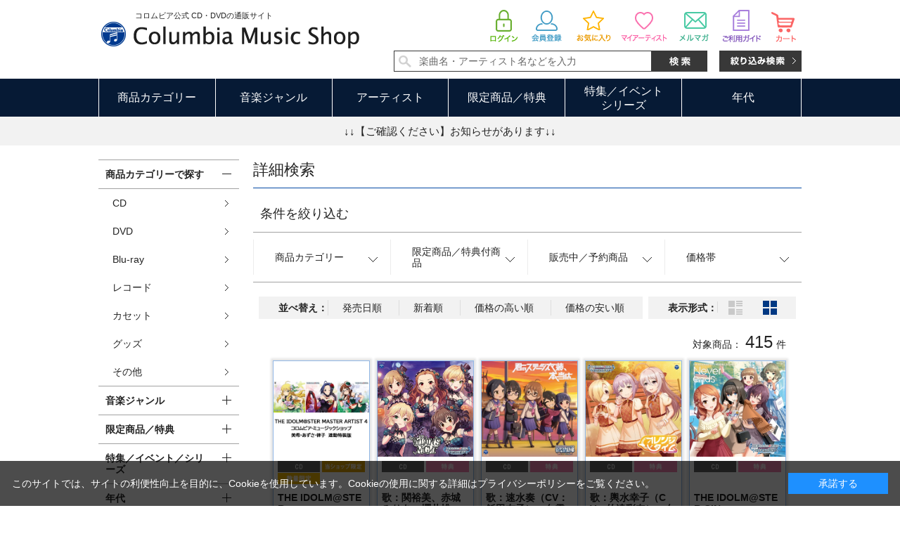

--- FILE ---
content_type: text/html; charset=shift_jis
request_url: https://shop.columbia.jp/shop/goods/search.aspx?search.x=0&style=T&ps=20&search.y=0&artist_name=THE+IDOLM%40STER&p=7
body_size: 12481
content:
<!DOCTYPE HTML PUBLIC "-//W3C//DTD HTML 4.01 Transitional//EN"
    "http://www.w3.org/TR/html4/loose.dtd">
<html lang="ja" >
<head>
<meta http-equiv="Content-Type" content="text/html; charset=Shift_JIS">

<title>商品検索(7／21ページ) | CD/DVD/Blu-ray/レコード/グッズの通販サイト【コロムビアミュージックショップ】</title>
<link rel="canonical" href="https://shop.columbia.jp/shop/goods/search.aspx?artist_name=THE+IDOLM%40STER&amp;p=7">
<link rel="prev" href="https://shop.columbia.jp/shop/goods/search.aspx?artist_name=THE+IDOLM%40STER&amp;p=6">
<link rel="next" href="https://shop.columbia.jp/shop/goods/search.aspx?artist_name=THE+IDOLM%40STER&amp;p=8">
<meta name="description" content="(7／21ページ) | CD/DVD/Blu-ray/レコード/グッズの通販サイト【コロムビアミュージックショップ】">
<meta name="keywords" content="7／21ページ | CD/DVD/Blu-ray/レコード/グッズの通販サイト【コロムビアミュージックショップ】">
<meta http-equiv="content-style-type" content="text/css">
<link rel="stylesheet" type="text/css" href="/css/style.css" media="all">
<link rel="stylesheet" type="text/css" href="/css/display_switch.css" />
<link rel="stylesheet" type="text/css" href="/css/socialplus.css" />
<meta http-equiv="content-script-type" content="text/javascript">
<script language="JavaScript" type="text/javascript" src="/lib/jquery.js"></script>
<script language="JavaScript" type="text/javascript" src="/lib/jquery-ui.js"></script>
<script language="JavaScript" type="text/javascript" src="/lib/jquery.balloon.js"></script>
<script language="JavaScript" type="text/javascript" src="/lib/goods/jquery.tile.min.js"></script>
<script language="JavaScript" type="text/javascript" src="/js/common.js?date=20171213"></script>
<script language="JavaScript" type="text/javascript" src="/js/search_suggest.js"></script>
<script language="JavaScript" type="text/javascript" src="/js/jquery.bxslider.min.js"></script>
<script language="JavaScript" type="text/javascript" src="/js/user.js"></script>

<script language="JavaScript" type="text/javascript" src="/js/jquery.lazyload.min.js"></script>

<script type="text/javascript">
jQuery(function(){
jQuery('img').lazyload({
  failure_limit: 500,
  effect : "fadeIn",
  effect_speed: 300
});
});
</script>

<!--[if IE 8]>
<script language="JavaScript" type="text/javascript" src="/lib/efo/pie_ie678.js"></script>
<script language="JavaScript" type="text/javascript" src="/js/init_ie8.js"></script>
<![endif]-->
<link rel="SHORTCUT ICON" href="/favicon.ico">
<script type="text/javascript" src="/js/goods_ajax_cart.js"></script>
<script type="text/javascript" src="/js/goods_ajax_bookmark.js"></script>
<script type="text/javascript" src="/js/goods_ajax_artistbookmark.js"></script>
<script type="text/javascript" src="/js/goods_ajax_quickview.js"></script>
<link rel="stylesheet" type="text/css" href="/css/core.css">
<link rel="stylesheet" type="text/css" href="/css/skin.css">
<script>
  (function(i,s,o,g,r,a,m){i['GoogleAnalyticsObject']=r;i[r]=i[r]||function(){
  (i[r].q=i[r].q||[]).push(arguments)},i[r].l=1*new Date();a=s.createElement(o),
  m=s.getElementsByTagName(o)[0];a.async=1;a.src=g;m.parentNode.insertBefore(a,m)
  })(window,document,'script','//www.google-analytics.com/analytics.js','ga');

  ga('create', 'UA-10702604-3', 'auto');
  ga('require', 'displayfeatures');
  ga('require', 'linkid', 'linkid.js');
  ga('send', 'pageview');



</script>


</head>
<body  >
<script type="text/javascript">
if (!window._rcmdjp) document.write(unescape("%3Cscript src='" + document.location.protocol + "//d.rcmd.jp/shop.columbia.jp/item/recommend.js' type='text/javascript' charset='UTF-8'%3E%3C/script%3E"));
</script>



<div class="wrapper_">
	
	
			<div id="header">
  <div id="header_top" class="header_inner_">
    <div id="header_logo">
      <p class="catch_">コロムビア公式 CD・DVDの通販サイト</p>
      <h1 id="sitelogo"><a href="/shop/"><img src="https://dsww5rlidn4cd.cloudfront.net/img/usr/common/sitelogo.png" alt="Columbia Music Shop"></a></h1>
      
    </div>
    <div id="header_search">
      <ul class="customer_menu_">
        <li id="hnav_cart"><a href="/shop/cart/cart.aspx"><img src="https://dsww5rlidn4cd.cloudfront.net/img/usr/common/hnav_cart.png" alt="買い物かご">
          <div id="jscart_qty_" class="qty_">
            <div id="jscart_replace_"></div>
            <script src="/js/goods_cartlist.js" type="text/javascript"></script>
          </div>
          </a></li>
        <li id="hnav_guide"><a href="/shop/pages/guide.aspx"><img src="https://dsww5rlidn4cd.cloudfront.net/img/usr/common/hnav_guide.png" alt="お買い物ガイド"></a></li>
        <li id="hnav_mailmag"><a href="/shop/mail/mag.aspx"><img src="https://dsww5rlidn4cd.cloudfront.net/img/usr/common/hnav_mailmag.png" alt="メルマガ"></a></li>
        <li id="hnav_myartist"><a href="/shop/customer/artistbookmark.aspx"><img src="https://dsww5rlidn4cd.cloudfront.net/img/usr/common/hnav_myartist.png" alt="マイアーティスト"></a></li>
        <li id="hnav_favorite"><a href="/shop/customer/bookmark.aspx"><img src="https://dsww5rlidn4cd.cloudfront.net/img/usr/common/hnav_favorite.png" alt="お気に入り"></a></li>
        <li id="hnav_entry"><a href="/shop/customer/entry.aspx"><img src="https://dsww5rlidn4cd.cloudfront.net/img/usr/common/hnav_entry.png" alt="会員登録"></a></li>
        <li id="hnav_login"><a href="/shop/customer/menu.aspx"><img src="https://dsww5rlidn4cd.cloudfront.net/img/usr/common/hnav_login.png" alt="ログイン"></a></li>
      </ul>
      <div id="header_search_box">
        <form action="/shop/goods/search.aspx" method="get" name="frmSearch">
          <input type="hidden" name="search" value="x">
          <input type="text" autocomplete="off" data-suggest-submit="on" name="keyword" class="keyword_ withSuggestSearch_" title="楽曲名・アーティスト名などを入力" id="keyword" tabindex="1" size="8" onfocus="if(this.value == this.title){this.value=''}" onblur="if(this.value == ''){this.value=this.title}" value="楽曲名・アーティスト名などを入力">
          <input type="image" onclick="if(jQuery('#keyword').val() == jQuery('#keyword').attr('title')){jQuery('#keyword').val('')}" src="https://dsww5rlidn4cd.cloudfront.net/img/usr/common/search_go.png" alt="検索" name="image" tabindex="1">
        </form>
        <p class="to_searchdetail"><a href="/shop/goods/search.aspx" tabindex="1"><img src="https://dsww5rlidn4cd.cloudfront.net/img/usr/common/search_detail.png" alt="絞り込み検索"></a></p>
      </div>
    </div>
  </div>
  <div id="globalnav">
    <div class="header_inner_">
      <ul class="globalnavlist_">
        <li id="gnav_category" class="switch_"><a class="ttl_">商品カテゴリー</a>
          <div class="gnav_box">
            <ul>
              <li><a href="/shop/c/c1010/">CD</a></li>
              <li><a href="/shop/c/c1020/">DVD</a></li>
              <li><a href="/shop/c/c1030/">Blu-ray</a></li>
              <li><a href="/shop/c/c1040/">レコード</a></li>
              <li><a href="/shop/c/c1050/">カセット</a></li>
              <li><a href="/shop/c/c1060/">グッズ</a></li>
              <li><a href="/shop/c/c1070/">その他</a></li>
            </ul>
          </div>
        </li>
        <li id="gnav_genre" class="switch_"><a class="ttl_">音楽ジャンル</a>
          <div class="gnav_box">
            <ul>
              <li><a href="/shop/r/r1010/">J-POP・ロック</a></li>
              <li><a href="/shop/r/r1020/">演歌/歌謡曲</a></li>
              <li><a href="/shop/r/r1030/">アニメ/特撮</a></li>
              <li><a href="/shop/r/r1040/">キッズ/ファミリー</a></li>
              <li><a href="/shop/r/r1050/">クラシック</a></li>
              <li><a href="/shop/r/r1060/">ジャズ/フュージョン</a></li>
              <li><a href="/shop/r/r1070/">伝統音楽</a></li>
              <li><a href="/shop/r/r1080/">インターナショナル</a></li>
              <li><a href="/shop/r/r1090/">その他</a></li>
            </ul>
          </div>
        </li>
        <li id="gnav_artist"><a class="ttl_" href="/shop/pages/artistlist.aspx">アーティスト</a> </li>
        <li id="gnav_limited" class="switch_"><a class="ttl_">限定商品／特典</a>
          <div class="gnav_box">
            <ul>
              <li><a href="/shop/r/r2010/">すべての限定商品</a>
                <ul class="layer2_">
                  <li><a href="/shop/r/r201010/">当ショップ限定</a></li>
                  <li><a href="/shop/r/r201020/">数量限定</a></li>
                  <li><a href="/shop/r/r201030/">期間限定</a></li>
                  <li><a href="/shop/r/r201040/">通販限定</a></li>
                </ul>
              </li>
              <li><a href="/shop/r/r2020/">すべての特典付き商品</a>
                <ul class="layer2_">
                  <li><a href="/shop/r/r202010/">特典付き</a></li>
                  <li><a href="/shop/r/r202020/">オリジナル特典付き</a></li>
                </ul>
              </li>
            </ul>
          </div>
        </li>
        <li id="gnav_sale" class="switch_"><a class="ttl_">特集／イベント<br>シリーズ</a>
          <div class="gnav_box">
            <ul>
              <li><a href="/shop/r/r3010/">特集</a></li>
              <li><a href="/shop/r/r3020/">イベント</a></li>
              <li><span class="nolink_">シリーズ</span>
                <ul class="layer2_">
                  <li><a href="/shop/r/r303010/">THE IDOLM@STER</a></li>
                  <li><a href="/shop/r/r303020/">THE IDOLM@STER<br>CINDERELLA GIRLS</a></li>
                  <li><a href="/shop/r/r303030/">NHK</a></li>
                  <li><a href="/shop/r/r303040/">コロムビアキッズ</a></li>
                  <li class="l_"><a href="/shop/r/r303050/">はっぴょう会・うんどう会</a></li>
                  <li><a href="/shop/r/r303060/">スーパー戦隊</a></li>
                  <li><a href="/shop/r/r303070/">ウルトラマン</a></li>
                  <li><a href="/shop/r/r303080/">宇宙戦艦ヤマト</a></li>
                  <li><a href="/shop/e/ethebest2019/">ザ・ベスト</a></li>
                </ul>
              </li>
            </ul>
          </div>
        </li>
        <li id="gnav_era" class="switch_"><a class="ttl_">年代</a>
          <div class="gnav_box">
            <ul>
              <li><a href="/shop/r/r4010/">1940年代以前</a></li>
              <li><a href="/shop/r/r4020/">1950年代</a></li>
              <li><a href="/shop/r/r4030/">1960年代</a></li>
              <li><a href="/shop/r/r4040/">1970年代</a></li>
              <li><a href="/shop/r/r4050/">1980年代</a></li>
              <li><a href="/shop/r/r4060/">1990年代</a></li>
              <li><a href="/shop/r/r4070/">2000年代以降</a></li>
            </ul>
          </div>
        </li>
      </ul>
    </div>
  </div>
  <div id="header_attention">
    <p><a href="#topic">↓↓【ご確認ください】お知らせがあります↓↓</a></p>
  </div>

<!--Buyee-->
<div id="for_columbia-to-lp" style="display: none; width: 0px; height: 0px;">
    <input type="hidden" id="h_columbia-to-lp" value="to-page" />
</div>
<!--Buyee end-->

  </div>

	
	
<div class="container_">
<div class="contents_">

<div class="mainframe_">

<h2 class="common_headline1_">詳細検索</h2>


<dl class="navistylebase_">
<dt>表示形式：</dt>
<dd>
		
			<a class="last_" href="/shop/goods/search.aspx?search.x=0&amp;style=S&amp;ps=20&amp;search.y=0&amp;artist_name=THE+IDOLM%40STER&amp;p=7"><img src="/img/usr/icon_viewstyle01_off.png" alt="一覧"></a>
		
	
		
			<span class="navistyle_now_"><img src="/img/usr/icon_viewstyle02.png" alt="サムネイル"></span>
		
</dd>
</dl>
<script type="text/javascript">
jQuery(document).ready(function() { ecUtil.tileGoodsList(); });
</script>

<script type="text/javascript">
var crsirefo_jscart = "";
</script>


<div class="goods_filter_">

<div id="block_of_filter" class="sidebox_">
	<h2 class="sort_title_"><a href="https://shop.columbia.jp/shop/goods/search.aspx">条件を絞り込む</a></h2>
	<div class="sort_area_">
		<form id="frmFilterList" name="frmFilterList" method="get" action="https://shop.columbia.jp/shop/goods/search.aspx">
			<ul class="sortnavi_">
			<input name="search.y" type="hidden" value="0"><input name="style" type="hidden" value="T"><input name="search.x" type="hidden" value="0"><input name="artist_name" type="hidden" value="THE IDOLM@STER"><input name="ps" type="hidden" value="20">
			<li>
	<a href=""><span>商品カテゴリー</span></a>
	<div class="sortnavi_inner_">
		<ul class="sort_keyword_">
		<li>
<label><input name="filtercode1" type="checkbox" value="1" />CD</label>
</li><li>
<label><input name="filtercode1" type="checkbox" value="2" />DVD</label>
</li><li>
<label><input name="filtercode1" type="checkbox" value="3" />Blu-ray</label>
</li>
		</ul>
	</div>
</li><li>
	<a href=""><span>限定商品／特典付商品</span></a>
	<div class="sortnavi_inner_">
		<ul class="sort_keyword_">
		<li>
<label><input name="filtercode2" type="checkbox" value="1" />当ショップ限定</label>
</li><li>
<label><input name="filtercode2" type="checkbox" value="2" />数量限定</label>
</li><li>
<label><input name="filtercode2" type="checkbox" value="3" />期間限定</label>
</li><li>
<label><input name="filtercode2" type="checkbox" value="4" />通販限定</label>
</li><li>
<label><input name="filtercode2" type="checkbox" value="5" />特典付き</label>
</li><li>
<label><input name="filtercode2" type="checkbox" value="6" />オリジナル特典付き</label>
</li>
		</ul>
	</div>
</li><li>
	<a href=""><span>販売中／予約商品</span></a>
	<div class="sortnavi_inner_">
		<ul class="sort_keyword_">
		<li>
<label><input name="filtercode3" type="checkbox" value="1" />販売中のみ</label>
</li><li>
<label><input name="filtercode3" type="checkbox" value="2" />予約商品のみ</label>
</li>
		</ul>
	</div>
</li><li>
	<a href=""><span>価格帯</span></a>
	<div class="sortnavi_inner_">
		<ul class="sort_keyword_">
		<li>
<label><input name="filtercode4" type="checkbox" value="1" />0円～999円</label>
</li><li>
<label><input name="filtercode4" type="checkbox" value="2" />1,000円～1,999円</label>
</li><li>
<label><input name="filtercode4" type="checkbox" value="3" />2,000円～2,999円</label>
</li><li>
<label><input name="filtercode4" type="checkbox" value="4" />3,000円～4,999円</label>
</li><li>
<label><input name="filtercode4" type="checkbox" value="5" />5,000円～9,999円</label>
</li><li>
<label><input name="filtercode4" type="checkbox" value="6" />10,000円～29,999円</label>
</li><li>
<label><input name="filtercode4" type="checkbox" value="7" />30,000円～</label>
</li>
		</ul>
	</div>
</li>
			</ul>
		</form>
	</div>
</div>

<script type="text/javascript">
<!--
jQuery(document).ready(function(){
	displayFilterBox();
	getFilterBoxConditionStatus();
	submitFilterCheckBox();
	displayFilterImage();
});

// 絞り込み項目の上下開閉
function displayFilterBox(){
	var sPanel = jQuery('#block_of_filter');
	var Box = sPanel.children("form").children("div.Box.Accordion");
	var trigger = jQuery('h3 span.Label', Box);
	trigger.click(function(){
		var parentBox = jQuery(this).parents("div.Box.Accordion:first");
		if( parentBox.hasClass("Close") ){
			// 開動作
			parentBox.removeClass("Close");
			saveFilterBoxConditionStatus(jQuery(this).parents("div.Box").attr("id"),"open");
		} else {
			// 閉動作
			parentBox.addClass("Close");
			saveFilterBoxConditionStatus(jQuery(this).parents("div.Box").attr("id"),"");
		}
	});
}

// チェックボックスにサブミットを紐付ける
function submitFilterCheckBox(){
	jQuery('[name^=filtercode]').each( function() {
		jQuery(this).bind('click', function() {
			// 500ミリ秒以内にチェックされた絞り込み項目を検索対象とする
			setTimeout( function() {
				jQuery('#frmFilterList').submit();
			}, 500);
		});
	});
}

// 画像用サブミット処理
function submitFilterImage(filter_element, check, name, value) {
	
	var element = "";
	
	// 連続クリック防止
	jQuery(filter_element).removeAttr("onclick");
	
	if (check == "true") {
		// 要素を追加
		element = document.createElement('input');
		element.setAttribute('type', 'hidden');
		element.setAttribute('name', name);
		element.setAttribute('value', value);
		document.frmFilterList.appendChild(element);
	}
	else {
		// 要素を削除
		jQuery(filter_element).children("input[name=" + name + "]").remove();
	}
	
	// 500ミリ秒以内にチェックされた絞り込み項目を検索対象とする
	setTimeout( function() {
		jQuery('#frmFilterList').submit();
	}, 500);
}

// 絞り込み項目の上下開閉状態をクッキーに保存
function saveFilterBoxConditionStatus(key, value) {
	jQuery.cookie(key, value, { expires: 365, path: '/' });
}

// 絞り込み項目の上下開閉状態をクッキーから取得
function getFilterBoxConditionStatus() {
	for (var i=1 ; i<=13 ; i++){
		if (jQuery.cookie("div_filter" + String(i)) == "open"){
			jQuery('#div_filter' + String(i)).removeClass("Close");
		} else {
			jQuery('#div_filter' + String(i)).addClass("Close");
		}
	}
}

// 絞り込み要素(画像)のクリック、ホバー処理
function displayFilterImage(){
	jQuery(document).ready(function() {
		jQuery('[class^=filter_image_]').each(function() {
			
			var filterElementCheck = jQuery(this).find("img.filter_element_check_");
			
			jQuery(this).click(function() {
			
				jQuery(this).removeClass("hover_flg_");
			
				if (jQuery(this).hasClass("check_flg_")) {
					filterElementCheck.removeClass("disp_none_");
				}
				else {
					filterElementCheck.addClass("disp_none_");
				}
			});
			
			if (jQuery(this).hasClass("check_flg_")) {
				jQuery(this).hover(function() {
					filterElementCheck.removeClass("disp_none_");
				},function() {
					if (jQuery(this).hasClass("hover_flg_")) {
						filterElementCheck.addClass("disp_none_");
					}
				});
			}
		});
	});
}
// -->
</script>

</div>


<div class="sortbox_ clfix">
<dl class="navisort_">
<dt>並べ替え：</dt>
<dd><a href="/shop/goods/search.aspx?search.x=0&amp;style=T&amp;ps=20&amp;search.y=0&amp;sort=rd&amp;artist_name=THE+IDOLM%40STER">発売日順
                                         </a> <a href="/shop/goods/search.aspx?search.x=0&amp;style=T&amp;ps=20&amp;search.y=0&amp;sort=sd&amp;artist_name=THE+IDOLM%40STER">新着順
                                         </a> <a href="/shop/goods/search.aspx?search.x=0&amp;style=T&amp;ps=20&amp;search.y=0&amp;sort=spd&amp;artist_name=THE+IDOLM%40STER">価格の高い順
                                         </a> <a href="/shop/goods/search.aspx?search.x=0&amp;style=T&amp;ps=20&amp;search.y=0&amp;sort=sp&amp;artist_name=THE+IDOLM%40STER">価格の安い順</a> </dd>
</dl>

<ul class="navistyle_">
</ul>

</div>
<div class="navipage_ top_"><span class="navipage_sum_">対象商品：<strong>415</strong>件</span></div>
<div class="autopagerize_page_element">

<div class="goods_">
	<div class="StyleT_Wrap_">
		<div class="StyleT_Frame_">
		<div class="StyleT_Line_">
<div class="StyleT_Item_">
	<div class="img_">
		<img class="lazy_" data-original="/img/goods/S/S3282_c2143b53949a4af0b47565d8c580fdb2.jpg" src="/img/sys/dummy.png" alt="THE IDOLM@STER MASTER ARTIST 4　コロムビア・ミュージックショップ　美希・あずさ・律子連動特装版">
	</div>
	<div class="desc_">
		<div class="icon_">
			<ul>
			<li><img src="/img/icon/cd.gif" alt="cd" ></li>
			<li><img src="/img/icon/limited1.gif" alt="limited1" ></li>
			<li><img src="/img/icon/limited2.gif" alt="limited2" ></li>
			
			
			
			</ul>
		</div>
		<div class="name_">
			<div class="name1_">THE IDOLM@STER</div>
			<div class="name2_">THE IDOLM@STER MASTER ARTIST 4　コロムビア・ミュージックショップ　美希・あずさ・律子連動特装版</div>
			
		</div>
		<div class="date_">発売日：2021/02/10</div>
		
		<div class="price_not_">
			
		</div>
		<div class="price_">￥7,500 <span class="small_">（税込）</span></div>
	</div>
	<a class="linkframe_" href="/shop/g/gS3282/"></a>
</div><div class="StyleT_Item_">
	<div class="img_">
		<img class="lazy_" data-original="/img/goods/S/S3357_9a7c4094993d44dfb07d596d0c03f142.jpg" src="/img/sys/dummy.png" alt="THE IDOLM@STER CINDERELLA GIRLS STARLIGHT MASTER GOLD RUSH! 06 THE VILLAIN&#39;S NIGHT">
	</div>
	<div class="desc_">
		<div class="icon_">
			<ul>
			<li><img src="/img/icon/cd.gif" alt="cd" ></li>
			<li><img src="/img/icon/bonus1.gif" alt="bonus1" ></li>
			
			
			
			
			</ul>
		</div>
		<div class="name_">
			<div class="name1_">歌：関裕美、赤城みりあ、櫻井桃華、相葉夕美、宮本フレデリカ</div>
			<div class="name2_">THE IDOLM@STER CINDERELLA GIRLS STARLIGHT MASTER GOLD RUSH! 06 THE VILLAIN&#39;S NIGHT</div>
			
		</div>
		<div class="date_">発売日：2021/02/03</div>
		
		<div class="price_not_">
			
		</div>
		<div class="price_">￥1,650 <span class="small_">（税込）</span></div>
	</div>
	<a class="linkframe_" href="/shop/g/gS3357/"></a>
</div><div class="StyleT_Item_">
	<div class="img_">
		<img class="lazy_" data-original="/img/goods/S/S3283_c20db87221774ab28f29f2ba204c0ff7.jpg" src="/img/sys/dummy.png" alt="THE IDOLM@STER CINDERELLA GIRLS LITTLE STARS EXTRA! 君のステージ衣装、本当は…">
	</div>
	<div class="desc_">
		<div class="icon_">
			<ul>
			<li><img src="/img/icon/cd.gif" alt="cd" ></li>
			<li><img src="/img/icon/bonus1.gif" alt="bonus1" ></li>
			
			
			
			
			</ul>
		</div>
		<div class="name_">
			<div class="name1_">歌：速水奏（CV：飯田友子）、白雪千夜（CV：関口理咲）、佐城雪美（CV：中澤ミナ）、的場梨沙（CV：集貝はな）、荒木比奈（CV：田辺留依）</div>
			<div class="name2_">THE IDOLM@STER CINDERELLA GIRLS LITTLE STARS EXTRA! 君のステージ衣装、本当は…</div>
			
		</div>
		<div class="date_">発売日：2021/02/03</div>
		
		<div class="price_not_">
			
		</div>
		<div class="price_">￥1,650 <span class="small_">（税込）</span></div>
	</div>
	<a class="linkframe_" href="/shop/g/gS3283/"></a>
</div><div class="StyleT_Item_">
	<div class="img_">
		<img class="lazy_" data-original="/img/goods/S/S3224_33b95a4631e247469532292f9a87307a.jpg" src="/img/sys/dummy.png" alt="THE IDOLM@STER CINDERELLA GIRLS STARLIGHT MASTER GOLD RUSH! 05 オレンジタイム">
	</div>
	<div class="desc_">
		<div class="icon_">
			<ul>
			<li><img src="/img/icon/cd.gif" alt="cd" ></li>
			<li><img src="/img/icon/bonus1.gif" alt="bonus1" ></li>
			
			
			
			
			</ul>
		</div>
		<div class="name_">
			<div class="name1_">歌：輿水幸子（CV：竹達彩奈）、白坂小梅（CV：桜咲千依）、星輝子（CV：松田颯水）</div>
			<div class="name2_">THE IDOLM@STER CINDERELLA GIRLS STARLIGHT MASTER GOLD RUSH! 05 オレンジタイム</div>
			
		</div>
		<div class="date_">発売日：2020/12/16</div>
		
		<div class="price_not_">
			
		</div>
		<div class="price_">￥1,650 <span class="small_">（税込）</span></div>
	</div>
	<a class="linkframe_" href="/shop/g/gS3224/"></a>
</div><div class="StyleT_Item_">
	<div class="img_">
		<img class="lazy_" data-original="/img/goods/S/S3196_bbdb405caf50492ab8c8ff25d6b6b7bc.jpg" src="/img/sys/dummy.png" alt="THE IDOLM@STER CINDERELLA MASTER Never ends &amp; Brand new!">
	</div>
	<div class="desc_">
		<div class="icon_">
			<ul>
			<li><img src="/img/icon/cd.gif" alt="cd" ></li>
			<li><img src="/img/icon/bonus1.gif" alt="bonus1" ></li>
			
			
			
			
			</ul>
		</div>
		<div class="name_">
			<div class="name1_">THE IDOLM@STER CINDERELLA GIRLS!!</div>
			<div class="name2_">THE IDOLM@STER CINDERELLA MASTER Never ends &amp; Brand new!</div>
			
		</div>
		<div class="date_">発売日：2020/12/02</div>
		
		<div class="price_not_">
			
		</div>
		<div class="price_">￥1,430 <span class="small_">（税込）</span></div>
	</div>
	<a class="linkframe_" href="/shop/g/gS3196/"></a>
</div>
</div><div class="StyleT_Line_">
<div class="StyleT_Item_">
	<div class="img_">
		<img class="lazy_" data-original="/img/goods/S/S3158_10081d91926146a296862d8aa4095a8d.jpg" src="/img/sys/dummy.png" alt="THE IDOLM@STER CINDERELLA GIRLS LITTLE STARS EXTRA! ダイアモンド・アテンション">
	</div>
	<div class="desc_">
		<div class="icon_">
			<ul>
			<li><img src="/img/icon/cd.gif" alt="cd" ></li>
			<li><img src="/img/icon/bonus1.gif" alt="bonus1" ></li>
			
			
			
			
			</ul>
		</div>
		<div class="name_">
			<div class="name1_">歌：喜多見柚、難波笑美、椎名法子、ナターリア、脇山珠美</div>
			<div class="name2_">THE IDOLM@STER CINDERELLA GIRLS LITTLE STARS EXTRA! ダイアモンド・アテンション</div>
			
		</div>
		<div class="date_">発売日：2020/11/11</div>
		
		<div class="price_not_">
			
		</div>
		<div class="price_">￥1,650 <span class="small_">（税込）</span></div>
	</div>
	<a class="linkframe_" href="/shop/g/gS3158/"></a>
</div><div class="StyleT_Item_">
	<div class="img_">
		<img class="lazy_" data-original="/img/goods/S/S3083_e13df9f9a0784341bfc1756eb59de1ac.jpg" src="/img/sys/dummy.png" alt="THE IDOLM@STER MASTER ARTIST 4　04　菊地真">
	</div>
	<div class="desc_">
		<div class="icon_">
			<ul>
			<li><img src="/img/icon/cd.gif" alt="cd" ></li>
			<li><img src="/img/icon/bonus1.gif" alt="bonus1" ></li>
			
			
			
			
			</ul>
		</div>
		<div class="name_">
			<div class="name1_">菊地真</div>
			<div class="name2_">THE IDOLM@STER MASTER ARTIST 4　04　菊地真</div>
			
		</div>
		<div class="date_">発売日：2020/11/11</div>
		
		<div class="price_not_">
			
		</div>
		<div class="price_">￥2,300 <span class="small_">（税込）</span></div>
	</div>
	<a class="linkframe_" href="/shop/g/gS3083/"></a>
</div><div class="StyleT_Item_">
	<div class="img_">
		<img class="lazy_" data-original="/img/goods/S/S3084_85fc09ae76f0470290658302713805de.jpg" src="/img/sys/dummy.png" alt="THE IDOLM@STER MASTER ARTIST 4　05　我那覇響">
	</div>
	<div class="desc_">
		<div class="icon_">
			<ul>
			<li><img src="/img/icon/cd.gif" alt="cd" ></li>
			<li><img src="/img/icon/bonus1.gif" alt="bonus1" ></li>
			
			
			
			
			</ul>
		</div>
		<div class="name_">
			<div class="name1_">我那覇響</div>
			<div class="name2_">THE IDOLM@STER MASTER ARTIST 4　05　我那覇響</div>
			
		</div>
		<div class="date_">発売日：2020/11/11</div>
		
		<div class="price_not_">
			
		</div>
		<div class="price_">￥2,300 <span class="small_">（税込）</span></div>
	</div>
	<a class="linkframe_" href="/shop/g/gS3084/"></a>
</div><div class="StyleT_Item_">
	<div class="img_">
		<img class="lazy_" data-original="/img/goods/S/S3085_a0f9b1f0c7014a1b8e966306f8003f51.jpg" src="/img/sys/dummy.png" alt="THE IDOLM@STER MASTER ARTIST 4　06　双海亜美">
	</div>
	<div class="desc_">
		<div class="icon_">
			<ul>
			<li><img src="/img/icon/cd.gif" alt="cd" ></li>
			<li><img src="/img/icon/bonus1.gif" alt="bonus1" ></li>
			
			
			
			
			</ul>
		</div>
		<div class="name_">
			<div class="name1_">双海亜美</div>
			<div class="name2_">THE IDOLM@STER MASTER ARTIST 4　06　双海亜美</div>
			
		</div>
		<div class="date_">発売日：2020/11/11</div>
		
		<div class="price_not_">
			
		</div>
		<div class="price_">￥2,300 <span class="small_">（税込）</span></div>
	</div>
	<a class="linkframe_" href="/shop/g/gS3085/"></a>
</div><div class="StyleT_Item_">
	<div class="img_">
		<img class="lazy_" data-original="/img/goods/S/S3086_8263932de7954443a20d104ad2adde25.jpg" src="/img/sys/dummy.png" alt="THE IDOLM@STER MASTER ARTIST 4　コロムビア・ミュージックショップ　真・響・亜美連動特装版">
	</div>
	<div class="desc_">
		<div class="icon_">
			<ul>
			<li><img src="/img/icon/cd.gif" alt="cd" ></li>
			<li><img src="/img/icon/limited1.gif" alt="limited1" ></li>
			<li><img src="/img/icon/limited2.gif" alt="limited2" ></li>
			
			
			
			</ul>
		</div>
		<div class="name_">
			<div class="name1_">菊地真、我那覇響、双海亜美</div>
			<div class="name2_">THE IDOLM@STER MASTER ARTIST 4　コロムビア・ミュージックショップ　真・響・亜美連動特装版</div>
			
		</div>
		<div class="date_">発売日：2020/11/11</div>
		
		<div class="price_not_">
			
		</div>
		<div class="price_">￥7,500 <span class="small_">（税込）</span></div>
	</div>
	<a class="linkframe_" href="/shop/g/gS3086/"></a>
</div>
</div><div class="StyleT_Line_">
<div class="StyleT_Item_">
	<div class="img_">
		<img class="lazy_" data-original="/img/goods/S/S3077_5922f0b1c70043b6b632cf307ebbbef1.jpg" src="/img/sys/dummy.png" alt="THE IDOLM@STER CINDERELLA GIRLS STARLIGHT MASTER GOLD RUSH! 03 Joker">
	</div>
	<div class="desc_">
		<div class="icon_">
			<ul>
			<li><img src="/img/icon/cd.gif" alt="cd" ></li>
			<li><img src="/img/icon/bonus1.gif" alt="bonus1" ></li>
			
			
			
			
			</ul>
		</div>
		<div class="name_">
			<div class="name1_">歌：松永涼（CV：千菅春香）、大和亜季（CV：村中知）、中野有香（CV：下地紫野）、姫川友紀（CV：杜野まこ）、前川みく（CV：高森奈津美）</div>
			<div class="name2_">THE IDOLM@STER CINDERELLA GIRLS STARLIGHT MASTER GOLD RUSH! 03 Joker</div>
			
		</div>
		<div class="date_">発売日：2020/10/21</div>
		
		<div class="price_not_">
			
		</div>
		<div class="price_">￥1,650 <span class="small_">（税込）</span></div>
	</div>
	<a class="linkframe_" href="/shop/g/gS3077/"></a>
</div><div class="StyleT_Item_">
	<div class="img_">
		<img class="lazy_" data-original="/img/goods/S/S3071_fa6599274274492ab975e485d92b4b80.jpg" src="/img/sys/dummy.png" alt="THE IDOLM@STER CINDERELLA GIRLS STARLIGHT MASTER GOLD RUSH! 02 太陽の絵の具箱">
	</div>
	<div class="desc_">
		<div class="icon_">
			<ul>
			<li><img src="/img/icon/cd.gif" alt="cd" ></li>
			<li><img src="/img/icon/bonus1.gif" alt="bonus1" ></li>
			
			
			
			
			</ul>
		</div>
		<div class="name_">
			<div class="name1_">歌：緒方智絵里、依田芳乃、遊佐こずえ、佐城雪美</div>
			<div class="name2_">THE IDOLM@STER CINDERELLA GIRLS STARLIGHT MASTER GOLD RUSH! 02 太陽の絵の具箱</div>
			
		</div>
		<div class="date_">発売日：2020/10/07</div>
		
		<div class="price_not_">
			
		</div>
		<div class="price_">￥1,650 <span class="small_">（税込）</span></div>
	</div>
	<a class="linkframe_" href="/shop/g/gS3071/"></a>
</div><div class="StyleT_Item_">
	<div class="img_">
		<img class="lazy_" data-original="/img/goods/S/S3032_0c93238010164adb900a51cc865dd80b.jpg" src="/img/sys/dummy.png" alt="THE IDOLM@STER CINDERELLA GIRLS　Live Broadcast 24magic ～シンデレラたちの24時間生放送！～　オリジナルCD">
	</div>
	<div class="desc_">
		<div class="icon_">
			<ul>
			<li><img src="/img/icon/cd.gif" alt="cd" ></li>
			<li><img src="/img/icon/limited1.gif" alt="limited1" ></li>
			<li><img src="/img/icon/limited2.gif" alt="limited2" ></li>
			
			
			
			</ul>
		</div>
		<div class="name_">
			<div class="name1_">V.A.</div>
			<div class="name2_">THE IDOLM@STER CINDERELLA GIRLS　Live Broadcast 24magic ～シンデレラたちの24時間生放送！～　オリジナルCD</div>
			
		</div>
		<div class="date_">発売日：2020/10/07</div>
		
		<div class="price_not_">
			
		</div>
		<div class="price_">￥3,000 <span class="small_">（税込）</span></div>
	</div>
	<a class="linkframe_" href="/shop/g/gS3032/"></a>
</div><div class="StyleT_Item_">
	<div class="img_">
		<img class="lazy_" data-original="/img/goods/S/S2969_f44e67f0e6f6485194fb347717ebb479.jpg" src="/img/sys/dummy.png" alt="THE IDOLM@STERシリーズ15周年記念曲「なんどでも笑おう」【765プロオールスターズ盤】">
	</div>
	<div class="desc_">
		<div class="icon_">
			<ul>
			<li><img src="/img/icon/cd.gif" alt="cd" ></li>
			<li><img src="/img/icon/bonus1.gif" alt="bonus1" ></li>
			
			
			
			
			</ul>
		</div>
		<div class="name_">
			<div class="name1_">THE IDOLM@STER FIVE STARS!!!!!</div>
			<div class="name2_">THE IDOLM@STERシリーズ15周年記念曲「なんどでも笑おう」【765プロオールスターズ盤】</div>
			
		</div>
		<div class="date_">発売日：2020/09/30</div>
		
		<div class="price_not_">
			
		</div>
		<div class="price_">￥1,540 <span class="small_">（税込）</span></div>
	</div>
	<a class="linkframe_" href="/shop/g/gS2969/"></a>
</div><div class="StyleT_Item_">
	<div class="img_">
		<img class="lazy_" data-original="/img/goods/S/S2970_2559ac814f554798971dcd6aec038281.jpg" src="/img/sys/dummy.png" alt="THE IDOLM@STERシリーズ15周年記念曲「なんどでも笑おう」【シンデレラガールズ盤】">
	</div>
	<div class="desc_">
		<div class="icon_">
			<ul>
			<li><img src="/img/icon/cd.gif" alt="cd" ></li>
			<li><img src="/img/icon/bonus1.gif" alt="bonus1" ></li>
			
			
			
			
			</ul>
		</div>
		<div class="name_">
			<div class="name1_">THE IDOLM@STER FIVE STARS!!!!!</div>
			<div class="name2_">THE IDOLM@STERシリーズ15周年記念曲「なんどでも笑おう」【シンデレラガールズ盤】</div>
			
		</div>
		<div class="date_">発売日：2020/09/30</div>
		
		<div class="price_not_">
			
		</div>
		<div class="price_">￥1,540 <span class="small_">（税込）</span></div>
	</div>
	<a class="linkframe_" href="/shop/g/gS2970/"></a>
</div>
</div><div class="StyleT_Line_">
<div class="StyleT_Item_">
	<div class="img_">
		<img class="lazy_" data-original="/img/goods/S/S3034_c8d4aa86e52345e09b953bb581818620.jpg" src="/img/sys/dummy.png" alt="THE IDOLM@STER CINDERELLA GIRLS STARLIGHT MASTER GOLD RUSH! 01 Go Just Go!">
	</div>
	<div class="desc_">
		<div class="icon_">
			<ul>
			<li><img src="/img/icon/cd.gif" alt="cd" ></li>
			<li><img src="/img/icon/bonus1.gif" alt="bonus1" ></li>
			
			
			
			
			</ul>
		</div>
		<div class="name_">
			<div class="name1_">歌：夢見りあむ、大槻唯、北条加蓮、佐藤心、一ノ瀬志希、鷹富士茄子、棟方愛海、川島瑞樹、五十嵐響子</div>
			<div class="name2_">THE IDOLM@STER CINDERELLA GIRLS STARLIGHT MASTER GOLD RUSH! 01 Go Just Go!</div>
			
		</div>
		<div class="date_">発売日：2020/09/16</div>
		
		<div class="price_not_">
			
		</div>
		<div class="price_">￥1,500 <span class="small_">（税込）</span></div>
	</div>
	<a class="linkframe_" href="/shop/g/gS3034/"></a>
</div><div class="StyleT_Item_">
	<div class="img_">
		<img class="lazy_" data-original="/img/goods/S/S2972_51bfd129b58d463b941b644789c9ce8f.jpg" src="/img/sys/dummy.png" alt="THE IDOLM@STER CINDERELLA GIRLS LITTLE STARS EXTRA! Sing the Prologue♪">
	</div>
	<div class="desc_">
		<div class="icon_">
			<ul>
			<li><img src="/img/icon/cd.gif" alt="cd" ></li>
			<li><img src="/img/icon/bonus1.gif" alt="bonus1" ></li>
			
			
			
			
			</ul>
		</div>
		<div class="name_">
			<div class="name1_">歌：久川凪、関裕美、遊佐こずえ、三村かな子、堀裕子</div>
			<div class="name2_">THE IDOLM@STER CINDERELLA GIRLS LITTLE STARS EXTRA! Sing the Prologue♪</div>
			
		</div>
		<div class="date_">発売日：2020/08/19</div>
		
		<div class="price_not_">
			
		</div>
		<div class="price_">￥1,650 <span class="small_">（税込）</span></div>
	</div>
	<a class="linkframe_" href="/shop/g/gS2972/"></a>
</div><div class="StyleT_Item_">
	<div class="img_">
		<img class="lazy_" data-original="/img/goods/S/S2971_a11a893fc9f64ff19282dac1b5eb349c.jpg" src="/img/sys/dummy.png" alt="THE IDOLM@STER CINDERELLA GIRLS STARLIGHT MASTER for the NEXT! 10 ほほえみDiary">
	</div>
	<div class="desc_">
		<div class="icon_">
			<ul>
			<li><img src="/img/icon/cd.gif" alt="cd" ></li>
			<li><img src="/img/icon/bonus1.gif" alt="bonus1" ></li>
			
			
			
			
			</ul>
		</div>
		<div class="name_">
			<div class="name1_">歌：高森藍子（CV：金子有希）、道明寺歌鈴（CV：新田ひより）</div>
			<div class="name2_">THE IDOLM@STER CINDERELLA GIRLS STARLIGHT MASTER for the NEXT! 10 ほほえみDiary</div>
			
		</div>
		<div class="date_">発売日：2020/08/12</div>
		
		<div class="price_not_">
			
		</div>
		<div class="price_">￥1,300 <span class="small_">（税込）</span></div>
	</div>
	<a class="linkframe_" href="/shop/g/gS2971/"></a>
</div><div class="StyleT_Item_">
	<div class="img_">
		<img class="lazy_" data-original="/img/goods/S/S2835_23fab62fd9334450a7f3952926000a60.jpg" src="/img/sys/dummy.png" alt="THE IDOLM@STER CINDERELLA GIRLS STARLIGHT MASTER for the NEXT! 09 オタク is LOVE!">
	</div>
	<div class="desc_">
		<div class="icon_">
			<ul>
			<li><img src="/img/icon/cd.gif" alt="cd" ></li>
			<li><img src="/img/icon/bonus1.gif" alt="bonus1" ></li>
			
			
			
			
			</ul>
		</div>
		<div class="name_">
			<div class="name1_">歌：荒木比奈（CV：田辺留依）、神谷奈緒（CV：松井恵理子）、安部菜々（CV：三宅麻理恵）</div>
			<div class="name2_">THE IDOLM@STER CINDERELLA GIRLS STARLIGHT MASTER for the NEXT! 09 オタク is LOVE!</div>
			
		</div>
		<div class="date_">発売日：2020/07/15</div>
		
		<div class="price_not_">
			
		</div>
		<div class="price_">￥1,300 <span class="small_">（税込）</span></div>
	</div>
	<a class="linkframe_" href="/shop/g/gS2835/"></a>
</div><div class="StyleT_Item_">
	<div class="img_">
		<img class="lazy_" data-original="/img/goods/S/S2836_92782618a58847dca2d62d72ed09a8e6.jpg" src="/img/sys/dummy.png" alt="THE IDOLM@STER CINDERELLA GIRLS STARLIGHT MASTER 40 バベル">
	</div>
	<div class="desc_">
		<div class="icon_">
			<ul>
			<li><img src="/img/icon/cd.gif" alt="cd" ></li>
			<li><img src="/img/icon/bonus1.gif" alt="bonus1" ></li>
			
			
			
			
			</ul>
		</div>
		<div class="name_">
			<div class="name1_">歌：一ノ瀬志希（CV：藍原ことみ）、二宮飛鳥（CV：青木志貴）</div>
			<div class="name2_">THE IDOLM@STER CINDERELLA GIRLS STARLIGHT MASTER 40 バベル</div>
			
		</div>
		<div class="date_">発売日：2020/07/15</div>
		
		<div class="price_not_">
			
		</div>
		<div class="price_">￥1,528 <span class="small_">（税込）</span></div>
	</div>
	<a class="linkframe_" href="/shop/g/gS2836/"></a>
</div>
</div>
		</div>
	</div>
</div>
</div>
<div class="autopagerize_insert_before"></div>
<div class="navipage_ bottom_">
<span class="navipage_reverse_"><span class="navipage_first_"><a href="/shop/goods/search.aspx?search.x=0&amp;style=T&amp;ps=20&amp;search.y=0&amp;artist_name=THE+IDOLM%40STER&amp;p=1">最初</a></span><span class="navipage_prev_"><a href="/shop/goods/search.aspx?search.x=0&amp;style=T&amp;ps=20&amp;search.y=0&amp;artist_name=THE+IDOLM%40STER&amp;p=6">前</a></span></span>
<a href="/shop/goods/search.aspx?search.x=0&amp;style=T&amp;ps=20&amp;search.y=0&amp;artist_name=THE+IDOLM%40STER&amp;p=3">3</a><a href="/shop/goods/search.aspx?search.x=0&amp;style=T&amp;ps=20&amp;search.y=0&amp;artist_name=THE+IDOLM%40STER&amp;p=4">4</a><a href="/shop/goods/search.aspx?search.x=0&amp;style=T&amp;ps=20&amp;search.y=0&amp;artist_name=THE+IDOLM%40STER&amp;p=5">5</a><a href="/shop/goods/search.aspx?search.x=0&amp;style=T&amp;ps=20&amp;search.y=0&amp;artist_name=THE+IDOLM%40STER&amp;p=6">6</a><span class="navipage_now_">7</span><a href="/shop/goods/search.aspx?search.x=0&amp;style=T&amp;ps=20&amp;search.y=0&amp;artist_name=THE+IDOLM%40STER&amp;p=8">8</a><a href="/shop/goods/search.aspx?search.x=0&amp;style=T&amp;ps=20&amp;search.y=0&amp;artist_name=THE+IDOLM%40STER&amp;p=9">9</a><a href="/shop/goods/search.aspx?search.x=0&amp;style=T&amp;ps=20&amp;search.y=0&amp;artist_name=THE+IDOLM%40STER&amp;p=10">10</a><a href="/shop/goods/search.aspx?search.x=0&amp;style=T&amp;ps=20&amp;search.y=0&amp;artist_name=THE+IDOLM%40STER&amp;p=11">11</a>
<span class="navipage_forward_"><span class="navipage_next_"><a rel="next" href="/shop/goods/search.aspx?search.x=0&amp;style=T&amp;ps=20&amp;search.y=0&amp;artist_name=THE+IDOLM%40STER&amp;p=8">次</a></span><span class="navipage_last_"><a href="/shop/goods/search.aspx?search.x=0&amp;style=T&amp;ps=20&amp;search.y=0&amp;artist_name=THE+IDOLM%40STER&amp;p=21">最後</a></span></span>
</div>





<form method="get" action="/shop/goods/search.aspx?search=x" name="frm">
<table class="formdetail_ search_">

<tr id="search_keyword">
<th>キーワード：</th>
<td><input value="" size="25" type="text" name="keyword" maxlength="30" autocomplete="off" class="withSuggestSearch_" data-suggest-submit="off"></td>
</tr>


<tr id="search_category">
<th>カテゴリ：</th>
<td><select name="tree"><option value="" selected>指定なし</option><option value="10">商品カテゴリー</option><option value="1010">　CD</option><option value="1020">　DVD</option><option value="1030">　Blu-ray</option><option value="1040">　レコード</option><option value="1050">　カセット</option><option value="1060">　グッズ</option><option value="1070">　その他</option></select></td>
</tr>


<tr id="search_goods_code">
<th>通販品番：</th>
<td><input value="" size="40" type="text" name="goods_code" maxlength="30"></td>
</tr>




<tr id="search_name">
<th>商品名：</th>
<td><input value="" size="25" type="text" name="name" maxlength="30"></td>
</tr>

<tr id="search_goods_track_src">
<th>試聴：</th>
<td><select name="goods_track_src"><option value="" selected>指定無し</option><option value="y">試聴有り</option></select></td>
</tr>
<tr id="search_goods_track_name">
<th>楽曲名：</th>
<td><input value="" size="25" type="text" name="goods_track_name" maxlength="30"></td>
</tr>
<tr id="search_artist_name">
<th>アーティスト名：</th>
<td><input value="THE IDOLM@STER" size="25" type="text" name="artist_name" maxlength="30"></td>
</tr>



<tr id="search_release">
<th>発売日：</th>
<td><select name="yy_min_releasedt"><option value=""></option><option value="2027">2027</option><option value="2026">2026</option><option value="2025">2025</option><option value="2024">2024</option><option value="2023">2023</option><option value="2022">2022</option><option value="2021">2021</option></select> 年 <select name="mm_min_releasedt"><option value=""></option><option value="01">01</option><option value="02">02</option><option value="03">03</option><option value="04">04</option><option value="05">05</option><option value="06">06</option><option value="07">07</option><option value="08">08</option><option value="09">09</option><option value="10">10</option><option value="11">11</option><option value="12">12</option></select> 月 <select name="dd_min_releasedt"><option value=""></option><option value="01">01</option><option value="02">02</option><option value="03">03</option><option value="04">04</option><option value="05">05</option><option value="06">06</option><option value="07">07</option><option value="08">08</option><option value="09">09</option><option value="10">10</option><option value="11">11</option><option value="12">12</option><option value="13">13</option><option value="14">14</option><option value="15">15</option><option value="16">16</option><option value="17">17</option><option value="18">18</option><option value="19">19</option><option value="20">20</option><option value="21">21</option><option value="22">22</option><option value="23">23</option><option value="24">24</option><option value="25">25</option><option value="26">26</option><option value="27">27</option><option value="28">28</option><option value="29">29</option><option value="30">30</option><option value="31">31</option></select> 日  から<br>
<select name="yy_max_releasedt"><option value=""></option><option value="2027">2027</option><option value="2026">2026</option><option value="2025">2025</option><option value="2024">2024</option><option value="2023">2023</option><option value="2022">2022</option><option value="2021">2021</option></select> 年 <select name="mm_max_releasedt"><option value=""></option><option value="01">01</option><option value="02">02</option><option value="03">03</option><option value="04">04</option><option value="05">05</option><option value="06">06</option><option value="07">07</option><option value="08">08</option><option value="09">09</option><option value="10">10</option><option value="11">11</option><option value="12">12</option></select> 月 <select name="dd_max_releasedt"><option value=""></option><option value="01">01</option><option value="02">02</option><option value="03">03</option><option value="04">04</option><option value="05">05</option><option value="06">06</option><option value="07">07</option><option value="08">08</option><option value="09">09</option><option value="10">10</option><option value="11">11</option><option value="12">12</option><option value="13">13</option><option value="14">14</option><option value="15">15</option><option value="16">16</option><option value="17">17</option><option value="18">18</option><option value="19">19</option><option value="20">20</option><option value="21">21</option><option value="22">22</option><option value="23">23</option><option value="24">24</option><option value="25">25</option><option value="26">26</option><option value="27">27</option><option value="28">28</option><option value="29">29</option><option value="30">30</option><option value="31">31</option></select> 日  まで</td>
</tr>


<tr id="search_sdt">
<th>掲載日：</th>
<td><input value="" size="3" type="text" name="last_sdt" maxlength="3">日以内</td>
</tr>












<tr>
<th>並び順：</th>
<td><select name="sort"><option value="" selected></option><option value="rd">発売日順
                                         </option><option value="sd">新着順
                                         </option><option value="spd">価格の高い順
                                         </option><option value="sp">価格の安い順</option></select></td>
</tr>


<tr>
<th>表示方法：</th>
<td><select name="style"><option value="S">リスト</option><option value="T" selected>サムネイル</option></select></td>
</tr>

</table>
<div class="submit_">
<input type="image" name="search" src="/img/sys/button/search.gif" alt="検索する">
</div>
</form>


</div>

<div class="leftmenuframe_">
<div id="block_of_categorytree">
<div class="sidebox_" id="sidebox_category">

<div class="tree_head_"><h2 class="op_">商品カテゴリーで探す</h2></div>

<ul class="category_tree_">
	
  <li class="category_tree2_ haveimg_">


  <a href="/shop/c/c1010/">
  
  CD
  </a>

  </li>

  <li class="category_tree2_ haveimg_">


  <a href="/shop/c/c1020/">
  
  DVD
  </a>

  </li>

  <li class="category_tree2_ haveimg_">


  <a href="/shop/c/c1030/">
  
  Blu-ray
  </a>

  </li>

  <li class="category_tree2_ haveimg_">


  <a href="/shop/c/c1040/">
  
  レコード
  </a>

  </li>

  <li class="category_tree2_ haveimg_">


  <a href="/shop/c/c1050/">
  
  カセット
  </a>

  </li>

  <li class="category_tree2_ haveimg_">


  <a href="/shop/c/c1060/">
  
  グッズ
  </a>

  </li>

  <li class="category_tree2_ haveimg_">


  <a href="/shop/c/c1070/">
  
  その他
  </a>

  </li>

</ul>


</div>
</div>
<div id="block_of_genretree">
	<div id="sidebox_genre" class="sidebox_">
		<ul class="genre_tree_">
			









	
	<li class="genre_tree1_ havechild_">
		<div class="tree_head_">
		<a title="音楽ジャンル" href="/shop/r/r10/">音楽ジャンル</a>
		<span class="switch_ "></span></div>
		<ul class="genre_tree_child_" >
	












	
		<li class="genre_tree2_ havechild_">
		<a title="J-POP・ロック" name="1010" href="/shop/r/r1010/">J-POP・ロック</a>
		</li>
	












	
		<li class="genre_tree2_ havechild_">
		<a title="演歌／歌謡曲" name="1020" href="/shop/r/r1020/">演歌／歌謡曲</a>
		</li>
	












	
		<li class="genre_tree2_ havechild_">
		<a title="アニメ／特撮" name="1030" href="/shop/r/r1030/">アニメ／特撮</a>
		</li>
	












	
		<li class="genre_tree2_ havechild_">
		<a title="キッズ／ファミリー" name="1040" href="/shop/r/r1040/">キッズ／ファミリー</a>
		</li>
	












	
		<li class="genre_tree2_ havechild_">
		<a title="クラシック" name="1050" href="/shop/r/r1050/">クラシック</a>
		</li>
	












	
		<li class="genre_tree2_ havechild_">
		<a title="ジャズ／フュージョン" name="1060" href="/shop/r/r1060/">ジャズ／フュージョン</a>
		</li>
	












	
		<li class="genre_tree2_ havechild_">
		<a title="伝統音楽" name="1070" href="/shop/r/r1070/">伝統音楽</a>
		</li>
	












	
		<li class="genre_tree2_ havechild_">
		<a title="インターナショナル" name="1080" href="/shop/r/r1080/">インターナショナル</a>
		</li>
	












	
		<li class="genre_tree2_ havechild_">
		<a title="その他" name="1090" href="/shop/r/r1090/">その他</a>
		</li>
	









	 </ul></li>
		




	
	<li class="genre_tree1_ havechild_">
		<div class="tree_head_">
		<a title="限定商品／特典" href="/shop/r/r20/">限定商品／特典</a>
		<span class="switch_ "></span></div>
		<ul class="genre_tree_child_" >
	












	
	<li class="genre_tree2_ havechild_">
		<div class="tree_head_">
		<a title="すべての限定商品" href="/shop/r/r2010/">すべての限定商品</a>
		<span class="switch_ "></span></div>
		<ul class="genre_tree_child_" >
	












	
		<li class="genre_tree3_ havechild_">
		<a title="当ショップ限定" name="201010" href="/shop/r/r201010/">当ショップ限定</a>
		</li>
	












	
		<li class="genre_tree3_ havechild_">
		<a title="数量限定" name="201020" href="/shop/r/r201020/">数量限定</a>
		</li>
	












	
		<li class="genre_tree3_ havechild_">
		<a title="期間限定" name="201030" href="/shop/r/r201030/">期間限定</a>
		</li>
	












	
		<li class="genre_tree3_ havechild_">
		<a title="通販限定" name="201040" href="/shop/r/r201040/">通販限定</a>
		</li>
	









	 </ul></li>
		




	
	<li class="genre_tree2_ havechild_">
		<div class="tree_head_">
		<a title="すべての特典付商品" href="/shop/r/r2020/">すべての特典付商品</a>
		<span class="switch_ "></span></div>
		<ul class="genre_tree_child_" >
	












	
		<li class="genre_tree3_ havechild_">
		<a title="特典付" name="202010" href="/shop/r/r202010/">特典付</a>
		</li>
	












	
		<li class="genre_tree3_ havechild_">
		<a title="オリジナル特典付" name="202020" href="/shop/r/r202020/">オリジナル特典付</a>
		</li>
	









	 </ul></li></ul></li>
		




	
	<li class="genre_tree1_ havechild_">
		<div class="tree_head_">
		<a title="特集／イベント／シリーズ" href="/shop/r/r30/">特集／イベント／シリーズ</a>
		<span class="switch_ "></span></div>
		<ul class="genre_tree_child_" >
	












	
		<li class="genre_tree2_ havechild_">
		<a title="特集" name="3010" href="/shop/r/r3010/">特集</a>
		</li>
	












	
		<li class="genre_tree2_ havechild_">
		<a title="イベント" name="3020" href="/shop/r/r3020/">イベント</a>
		</li>
	












	
	<li class="genre_tree2_ havechild_">
		<div class="tree_head_">
		<a title="シリーズ" href="/shop/r/r3030/">シリーズ</a>
		<span class="switch_ "></span></div>
		<ul class="genre_tree_child_" >
	












	
		<li class="genre_tree3_ havechild_">
		<a title="THE IDOLM@STER" name="303010" href="/shop/r/r303010/">THE IDOLM@STER</a>
		</li>
	












	
		<li class="genre_tree3_ havechild_">
		<a title="THE IDOLM@STER CINDERELLA GIRLS" name="303020" href="/shop/r/r303020/">THE IDOLM@STER CINDERELLA GIRLS</a>
		</li>
	












	
		<li class="genre_tree3_ havechild_">
		<a title="NHK" name="303030" href="/shop/r/r303030/">NHK</a>
		</li>
	












	
		<li class="genre_tree3_ havechild_">
		<a title="コロムビアキッズ" name="303040" href="/shop/r/r303040/">コロムビアキッズ</a>
		</li>
	












	
		<li class="genre_tree3_ havechild_">
		<a title="はっぴょう会・うんどう会" name="303050" href="/shop/r/r303050/">はっぴょう会・うんどう会</a>
		</li>
	












	
		<li class="genre_tree3_ havechild_">
		<a title="スーパー戦隊" name="303060" href="/shop/r/r303060/">スーパー戦隊</a>
		</li>
	












	
		<li class="genre_tree3_ havechild_">
		<a title="ウルトラマン" name="303070" href="/shop/r/r303070/">ウルトラマン</a>
		</li>
	












	
		<li class="genre_tree3_ havechild_">
		<a title="宇宙戦艦ヤマト" name="303080" href="/shop/r/r303080/">宇宙戦艦ヤマト</a>
		</li>
	












	
		<li class="genre_tree3_ havechild_">
		<a title="ザ・ベスト" name="303090" href="/shop/r/r303090/">ザ・ベスト</a>
		</li>
	









	 </ul></li></ul></li>
		




	
	<li class="genre_tree1_ havechild_">
		<div class="tree_head_">
		<a title="年代" href="/shop/r/r40/">年代</a>
		<span class="switch_ "></span></div>
		<ul class="genre_tree_child_" >
	












	
		<li class="genre_tree2_ havechild_">
		<a title="1940年代以前" name="4010" href="/shop/r/r4010/">1940年代以前</a>
		</li>
	












	
		<li class="genre_tree2_ havechild_">
		<a title="1950年代" name="4020" href="/shop/r/r4020/">1950年代</a>
		</li>
	












	
		<li class="genre_tree2_ havechild_">
		<a title="1960年代" name="4030" href="/shop/r/r4030/">1960年代</a>
		</li>
	












	
		<li class="genre_tree2_ havechild_">
		<a title="1970年代" name="4040" href="/shop/r/r4040/">1970年代</a>
		</li>
	












	
		<li class="genre_tree2_ havechild_">
		<a title="1980年代" name="4050" href="/shop/r/r4050/">1980年代</a>
		</li>
	












	
		<li class="genre_tree2_ havechild_">
		<a title="1990年代" name="4060" href="/shop/r/r4060/">1990年代</a>
		</li>
	












	
		<li class="genre_tree2_ havechild_">
		<a title="2000年代以降" name="4070" href="/shop/r/r4070/">2000年代以降</a>
		</li>
	



	 </ul></li>
		



		</ul>
	</div>
</div>
<div id="block_of_leftmenu_bottom">


		<div id="block_of_leftmenu_bottom">
  <ul class="banner_">
    <li><a href="/shop/pages/line.aspx"><img src="https://shop.columbia.jp/img/usr/common/bnr_line.jpg" alt="LINE@アカウント"></a></li>
    <li><a href="/shop/pages/guide.aspx"><img src="https://dsww5rlidn4cd.cloudfront.net/img/usr/common/bnr_guide.png" alt="COLUMBIA MUSIC SHOP ご利用ガイド"></a></li>
    <li><a href="https://x.com/columbia_ms_jp"><img src="https://dsww5rlidn4cd.cloudfront.net/img/usr/side/bn_cmsX.jpg" alt="CMS公式X"></a></li>
    <li><a href="https://columbia.jp/" target="_blank"><img src="https://dsww5rlidn4cd.cloudfront.net/img/usr/side/bnr_nipponcolumbia.png" alt="NIPPON COLUMBIA CO LTD"></a></li>
    <li><a href="/shop/pages/pickup_cfc.aspx"><img src="https://dsww5rlidn4cd.cloudfront.net/img/usr/side/bnr_enka.png" alt="演歌・歌謡曲など お店で買えない通販限定商品 特集ページはこちら"></a></li>

<!-- 
  <ul id="leftmenu_sns">
    <li class="twitter_"><a href="https://twitter.com/columbia_ms_jp" target="_blank"><img src="https://shop.columbia.jp/img/usr/common/bnr_columbia_twitter.jpg" alt="Twitter"></a></li>
  </ul>


  <ul id="leftmenu_sns">
      <li class="twitter_"><a href="https://twitter.com/nipponcolumbia" target="_blank"><img src="https://dsww5rlidn4cd.cloudfront.net/img/usr/common/f_twitter.png" alt="Twitter"></a></li>
      <li class="facebook_"><a href="https://www.facebook.com/NipponColumbia.Music/" target="_blank"><img src="https://dsww5rlidn4cd.cloudfront.net/img/usr/common/f_facebook.png" alt="facebook"></a></li>
  </ul> -->
</div>


</div>


</div>

</div>
<div class="rightmenuframe_">
<div id="block_of_itemhistory">
<div class="sidebox_" id="sidebox_itemhistory">
<h2><img src="/img/usr/common/ttl_history.png" alt="最近見た商品"></h2>
<div id="itemHistory">
<div id="itemHistoryDetail">

</div>
<div id="historyCaution" class="disp_block_">
<span id="messNothing" class="disp_none_">最近見た商品がありません。</span>
<span id="messRedraw" class="disp_none_">履歴を残す場合は、"履歴を残す"をクリックしてください。</span>
</div>
<div id="itemHistoryButton">
</div>

<script type="text/javascript" src="/lib/jquery.cookie.js"></script>
<input type="hidden" id="js_leave_History" value="0" />
<script type="text/javascript" src="/js/goods_history.js"></script>

</div>
</div>
</div>


</div>
</div>




<div class="rightmenuframe_">
	
			<div id="topic" class="topiclist_">
<div class="topiclist_head_">
<h2><img alt="NEWS | ニュース" src="/img/usr/common/ttl_news.png"></h2>
</div>

<div class="topiclist_body_">
<ul class="topicline_">

<li>



<a href="/shop/pages/241009_info.aspx" target="_blank">



【重要】「GMO後払い」お支払い延滞時の回収事務手数料のご負担について


</a>





</li>

<li>



<a href="/shop/pages/230720_info.aspx" target="_blank">



【重要なお知らせ】AmazonPayをご利用のお客様へ


</a>





</li>

<li>



<a href="/shop/pages/230201_02_info.aspx" target="_blank">



【重要】本人認証サービス「3Dセキュア2.0」導入のお知らせ


</a>





</li>

</ul>
<div class="righttext_">
<a href="/shop/topic/topicdetaillist.aspx?category=0">もっと見る</a>
</div>
</div>

</div>
	
</div>
	<div id="footer">
		<p id="footer_pagetop"><a href="#header"><img alt="ページのトップに戻る" src="/img/usr/common/pagetop.png"></a></p>
		
				<div id="footer_menu" class="footer_inner_">
  <ul id="footer_guide">
    <li class="ttl_"><a href="/shop/pages/guide.aspx">ご利用ガイド</a></li>
    <li class="chi_"><a href="/shop/pages/guide_beginner.aspx">はじめての方へ</a></li>
    <li class="chi_"><a href="/shop/pages/guide_payment.aspx">お支払方法について</a></li>
    <li class="chi_"><a href="/shop/pages/guide_delivery.aspx">商品のお届けについて</a></li>
    <li class="chi_"><a href="/shop/pages/guide_orderchange.aspx">ご注文情報の変更について</a></li>
    <li class="chi_"><a href="/shop/pages/guide_return.aspx">キャンセル・返品について</a></li>
  </ul>
  <ul id="footer_guide2">
    <li class="ttl_"><a href="/shop/pages/guide.aspx">ご利用ガイド</a></li>
    <li class="chi_"><a href="/shop/pages/guide_points.aspx.aspx">ポイントについて</a></li>
    <li class="chi_"><a href="/shop/pages/guide_coupon.aspx">クーポンのご利用方法について</a></li>
    <li class="chi_"><a href="/shop/pages/guide_sitepolicy.aspx">サイトのご利用について</a></li>
    <li class="chi_"><a href="/shop/pages/guide_function.aspx">サイトの機能について</a></li>
    <li class="chi_"><a href="/shop/pages/guide_order-contact.aspx">お問い合わせについて</a></li>
  </ul>
  <ul id="footer_customer">
    <li><a href="/shop/customer/entry.aspx">新規会員登録</a></li>
    <li><a href="/shop/mail/mag.aspx">メールマガジン登録</a></li>
    <li><a href="/shop/pages/faq.aspx">よくあるご質問</a></li>
  </ul>
  <div id="footer_banner">
    <ul id="footer_site">
      <li class="columbia_"><a href="https://columbia.jp/?utm_source=shop.columbia.jp&utm_medium=footer" target="_blank"><img src="https://dsww5rlidn4cd.cloudfront.net/img/usr/common/f_columbia.png" alt="Columbia"></a></li>
      <li class="columbiasongs_"><a href="http://www.columbia-songs.co.jp/" target="_blank"><img src="https://dsww5rlidn4cd.cloudfront.net/img/usr/common/f_columbiasongs.png" alt="Columbia Songs"></a></li>
      <li class="oricon_"><img src="https://dsww5rlidn4cd.cloudfront.net/img/usr/common/f_oricon.png" alt="オリコンランキング協力店"></li
      <li class="privacy_"><a href="https://privacymark.jp/" target="_blank"><img src="https://dsww5rlidn4cd.cloudfront.net/img/usr/common/f_privacy.png" alt="プライバシー"></a></li>
    </ul>
    <!-- <ul id="footer_sns">
      <li class="twitter_"><a href="https://twitter.com/nipponcolumbia" target="_blank"><img src="https://dsww5rlidn4cd.cloudfront.net/img/usr/common/f_twitter.png" alt="Twitter"></a></li>
      <li class="facebook_"><a href="https://www.facebook.com/NipponColumbia.Music/" target="_blank"><img src="https://dsww5rlidn4cd.cloudfront.net/img/usr/common/f_facebook.png" alt="facebook"></a></li>
    </ul> -->
  </div>
</div>
<div class="footer_btm_">
<div class="footer_inner2_">
  <ul id="footer_company" class="clfix">
    <li><a href="http://www.columbiamarketing.co.jp/" target="_blank">会社概要</a></li>
    <li><a href="/shop/pages/terms-of-service.aspx">利用規約</a></li>
    <li><a href="/shop/pages/privacy-policy.aspx">プライバシーポリシー</a></li>
    <li><a href="/shop/pages/law.aspx">特定商取引法に基づく表示</a></li>
    <li><a href="/shop/pages/sitemap.aspx">サイトマップ</a></li>
    <li><a href="/shop/contact/contact.aspx">お問い合わせ</a></li>
  </ul>
</div>
<div id="copyright">
  <div class="footer_inner_">
    <p class="copy_jp_">本ホームページに含まれるすべての内容は営利・非営利を問わず権利者に無断で利用することを禁じます。</p>
    <p class="copy_en_">Copyright &copy; 2026 COLUMBIA MARKETING CO.,LTD. All Rights Reserved.</p>
  </div>
</div>
</div>
		
	</div>
</div>
<!-- Google Tag Manager -->
<script>(function(w,d,s,l,i){w[l]=w[l]||[];w[l].push({'gtm.start':
new Date().getTime(),event:'gtm.js'});var f=d.getElementsByTagName(s)[0],
j=d.createElement(s),dl=l!='dataLayer'?'&l='+l:'';j.async=true;j.src=
'https://www.googletagmanager.com/gtm.js?id='+i+dl;f.parentNode.insertBefore(j,f);
})(window,document,'script','dataLayer','GTM-KQNFM28');</script>
<!-- End Google Tag Manager -->

<!-- Google Tag Manager Sub-->
<script>(function(w,d,s,l,i){w[l]=w[l]||[];w[l].push({'gtm.start':
new Date().getTime(),event:'gtm.js'});var f=d.getElementsByTagName(s)[0],
j=d.createElement(s),dl=l!='dataLayer'?'&l='+l:'';j.async=true;j.src=
'https://www.googletagmanager.com/gtm.js?id='+i+dl;f.parentNode.insertBefore(j,f);
})(window,document,'script','dataLayer','GTM-PD4KZHRB');</script>
<!-- End Google Tag Manager Sub-->

<!-- Google Tag Manager (noscript) -->
<noscript><iframe src="https://www.googletagmanager.com/ns.html?id=GTM-KQNFM28"
height="0" width="0" style="display:none;visibility:hidden"></iframe></noscript>
<!-- End Google Tag Manager (noscript) -->

<!-- Google Tag Manager (noscript) Sub-->
<noscript><iframe src="https://www.googletagmanager.com/ns.html?id=GTM-PD4KZHRB"
height="0" width="0" style="display:none;visibility:hidden"></iframe></noscript>
<!-- End Google Tag Manager (noscript) Sub-->

<!-- YTM -->
<script type="text/javascript">
  (function () {
    var tagjs = document.createElement("script");
    var s = document.getElementsByTagName("script")[0];
    tagjs.async = true;
    tagjs.src = "//s.yjtag.jp/tag.js#site=mYh5FLS,OvssnkW";
    s.parentNode.insertBefore(tagjs, s);
  }());
</script>
<noscript>
  <iframe src="//b.yjtag.jp/iframe?c=mYh5FLS,OvssnkW" width="1" height="1" frameborder="0" scrolling="no" marginheight="0" marginwidth="0"></iframe>
</noscript>


<div id="cookieBox">
	<div class="block-cookie-consent">
		<div class="block-cookie-consent--text">
	このサイトでは、サイトの利便性向上を目的に、Cookieを使用しています。Cookieの使用に関する詳細は<a href="https://shop.columbia.jp/shop/pages/privacy-policy.aspx">プライバシーポリシー</a>をご覧ください。</div>
		<div id="consentButton" class="block-cookie-consent--btn">承諾する</div>
	</div>
</div>
<script src="/lib/jquery.cookie.js"></script>
<script src="/js/cookie_policy.js"></script>

</body>
</html>



--- FILE ---
content_type: text/css
request_url: https://shop.columbia.jp/css/etc.css
body_size: 1820
content:
@charset "Shift_JIS";

/* --------------------------------------------------------------------
	カート画面
-------------------------------------------------------------------- */
div.cartlist_ {
}
div.order_flow_ {
	margin: 40px 0;
	text-align: center;
}
table.cartlist_ {
	margin: 0 auto;
	width: 800px;
	border-top: none;
	border-left: none;
	border-right: none;
	border-bottom:#e5e5e5 1px solid;
	border-collapse:collapse;
}
table.cartlist_ th {
	border-bottom:#e5e5e5 1px solid;
	border-collapse:collapse;
}
table.cartlist_ td {
	border-bottom:#e5e5e5 1px solid;
	border-collapse:collapse;
}
table.cartlist_ td.img_ {
	width:100px;
}
table.cartlist_ td.img_ img {
	width:100px;
}
table.cartlist_ td.name_ div.name_ {
	margin-bottom:5px;
}
table.cartlist_ td.name_ img {
	height: 20px;
}
table.cartlist_ td.money_ {
	width:80px;
	white-space:nowrap;
	text-align:right;
}
table.cartlist_ td.money_ span.price_ {
	font-weight:normal;
}
table.cartlist_ td.qty_ {
	white-space:nowrap;
	text-align:right;
}
table.cartlist_ td.button_ {
	text-align: center;
	width: 60px;
}
table.cartlist_ td.total_ {
	text-align:right;
}
table.cartlist_ .qty_ input {
	height:30px;
	padding:0;
	line-height:30px;
	text-align:center;
	font-size:16px;
	font-weight:bold;
	border: 1px solid #CCC;
}
table.cartlist_ .qty_ img {
	width: 30px;
	height: 30px;
}

table.cartlist_ tr.total_line_ td.money_ span.price_ {
	color:#ff0000;
	font-size:20px;
	font-weight:bold;
}
table.cartlist_ td.promotion_ {
	text-align: center;
	padding: 0px 0px 10px 0px;
}

table.cartlist_ div.promotionmsg_ {
	width: 200px;
	margin-right: 20px;
	margin-top: 10px;
    display:inline-table;
}

table.cartlist_ div.promotionmsg_box_ {
	padding: 5px;
	text-align: left;
	border: 1px solid #f60;  
	border-radius: 5px;
    -webkit-border-radius: 5px;
    -moz-border-radius: 5px;
}

table.cartlist_ span.promotionmsg_title_ {
	font-size:12px;
	display:block;
	background: url(https://dsww5rlidn4cd.cloudfront.net/img/usr/common/h2_arrow.png) left top no-repeat;
	padding-left:18px;
}


table.cartlist_ span.promotionmsg_title_ .hilight_{
	color:#ff6600;
	font-size:14px;
	font-weight:bold;
}

table.cartlist_ div.promotionshortmsg_ {
	width: 200px;
	margin-right: 20px;
	margin-top: 10px;
    display:inline-table;
}

table.cartlist_ div.promotionshortmsg_box_ {
	padding: 5px;
	text-align: left;
	border: 1px solid #ccc;
	border-radius: 5px;
    -webkit-border-radius: 5px;
    -moz-border-radius: 5px;
}

table.cartlist_ span.promotionshortmsg_title_ {
	font-size:12px;
	display:block;
	background: url(https://dsww5rlidn4cd.cloudfront.net/img/sys/kiken.gif) left top no-repeat;
	padding-left:25px;
}

table.cartlist_ span.promotionshortmsg_title_ .hilight_{
	color:#ff6600;
	font-size:14px;
	font-weight:bold;
}
table.cartlist_ span.short_price_ {
	color:#ff0000;
	font-size:14px;
	font-weight:bold;
}
input.calc_ {
	width:0px;
	height:0px;
}
div.cart_submit_ {
	width:800px;
	margin:20px auto;
	overflow:hidden;
}
div.cart_submit_ div.back_ {
	width:220px;
	height:35px;
	float:left;
}
div.cart_submit_ div.next_ {
	width:360px;
	float:right;
}
div.cart_submit_ div.next_ p.note_ {
	margin:10px 0;
	text-align:center;
}
div.cart_submit_ div.order_btn_ {
	margin-bottom:20px;
}
div.cart_submit_ div.gift_btn_ {
}

#order_service {
	width:100%;
	overflow:hidden;
  margin-bottom: 40px;
}
#order_service ul {
	width:105%;
	overflow:hidden;
}
#order_service ul li {
	width:225px;
	margin:0 20px 0 0;
	float:left;
}
#order_service ul li div.img_ {
	margin-bottom:10px;
}

#block_of_recommend {
}
#block_of_recommend h2.ttl_recommend_ {
	margin-bottom: 10px;
	padding: 8px 8px 8px 10px;
	font-size: 18px;
	font-weight: normal;
	color:#ffffff;
	background:#3fbf0d;
	clear: both!important;
}

#block_of_history {
}
#block_of_history h2.ttl_history_ {
	margin-bottom: 10px;
	padding: 8px 8px 8px 10px;
	font-size: 18px;
	font-weight: normal;
	color:#ffffff;
	background:#999999;
	clear: both!important;
}

div.cartinfo_ {
	margin:0 10px 10px;
	text-align: center;
	font-size:12px;
}
div.cartinfo_ span.price_ {
	padding:0 2px;
	font-size: 14px;
	font-weight:bold;
	color:#ff0000;
}
div.cartinfo_ span.free_ {
	padding:0 2px;
	font-size: 14px;
	font-weight:bold;
	color:#ff6600;
}

/* --------------------------------------------------------------------
	メールニュース
-------------------------------------------------------------------- */
div.mail_ {
}
div.mail_ .agreebody_ {
	margin: 10px 0 20px 0;
	width: 100%;
}
div.mail_ table {
	width: 100%;
}
div.mail_ table th {
	width: 25%;
}
div.mail_ div.mailnewstitle_ {
}

/* --------------------------------------------------------------------
	トピックス
-------------------------------------------------------------------- */
#toppage #block_of_topic {
	width:1000px;
	margin:0 auto;
}
/* トピック詳細 */
div.topic_ {
}
h2.topic_title_ {
	padding:10px 15px;
	margin: 0 0 10px 0;
	font-size: 15px;
	background:#f2f2f2;
	-moz-border-radius:2px;
	-webkit-border-radius:2px;
	border-radius:2px;
}
div.topic_ div.comment_ {
}
div.topic_ div.contents_ {
}
/* トピック一覧 */
div.topiclist_ {
	margin: 30px 0 30px 0;
}
div.topiclist_ .topiclist_head_ {
}
div.topiclist_ .topiclist_head_ h2 {
	padding:10px;
	margine_top:10px:
}
div.topiclist_ .topiclist_body_ ul.topicline_ {
	margin-bottom:20px;
	padding: 0;
	background:#ffffff;
}
div.topiclist_ ul.topicline_ li {
	border-bottom:#a0a0a0 1px dotted;
}
div.topiclist_ ul.topicline_ li a {
	padding:17px 40px 15px 15px;
	background:#ffffff url(https://dsww5rlidn4cd.cloudfront.net/img/usr/common/topic_arrow.png) right center no-repeat;
	display:block;
	overflow:hidden;
}
div.topiclist_ ul.topicline_ li a span.date_ {
	width:95px;
	display:block;
	float:left;
}
div.topiclist_ ul.topicline_ li a span.icon_ {
	width:80px;
	height:15px;
	display:block;
	float:left;
}
div.topiclist_ ul.topicline_ li a span.text_ {
	width:540px;
	font-size:14px;
	font-weight:bold;
	display:block;
	float:right;
}
div.topiclist_ .topiclist_body_ div.more_ {
	text-align:center;
}

/* トピック詳細一覧 */
div.topicdetaillist_ {
	margin: 0 0 30px 0;
}
div.topicdetaillist_ ul.topicline_ li {
	padding: 8px 7px 7px 15px;
	background:#ffffff url(https://dsww5rlidn4cd.cloudfront.net/img/usr/side/tree_arrow.png) 10px center no-repeat;
	border-bottom: 1px dotted #efefef;
}
div.topicdetaillist_ ul.topicline_ li.img_ {
	padding: 5px 0;
	background: none;
}
.topic_ .topiclist_body_ {
	font-size:14px;
	line-height:1.6;
}

/* --------------------------------------------------------------------
	アンケート
-------------------------------------------------------------------- */
/* 入力画面 */
div.questionnaire_ {
}
div.questionnaire_box_ {
	margin-bottom: 20px;
	padding-bottom: 20px;
	border-bottom: 1px dotted #CCC;
}
div.questionnaire_box_ div.desc_ {
	margin-bottom: 10px;
	padding: 0 0 10px 10px;
	border-bottom: 1px dotted #CCC;
}
div.questionnaire_box_ table {
	width: 100%;
}
div.questionnaire_box_ table.formdetail_ th {
	width: 16em;
}
div.questionnaire_box_ div.questionnaire_box_content_ {
	padding: 0 10px;
}
/**/

/* 確認画面 */
table.questionnaire_confirm_ {
	width: 100%;
}
table.questionnaire_confirm_ th {
	width: 16em;
}
/**/

/* --------------------------------------------------------------------
	追加認証
-------------------------------------------------------------------- */
input.certify_ {
	width:0px;
	height:0px;
}

div.certify_escape_ {
	text-align:center;
}
div.certify_escape_ a {
	text-decoration:underline;
}

/* --------------------------------------------------------------------
	Amazonペイメント
-------------------------------------------------------------------- */
#LoginWithAmazonButton {
	text-align: center;
}

#AmazonPayButton {
	text-align: center;
	margin: 20px auto;
}

#addressBookWidgetDiv {
	width: 600px;
	height: 270px;
        padding: 5px 0;
}

#walletWidgetDiv {
	width: 600px;
	height: 270px;
        padding: 5px 0;
}

div.amazon_pay_button_login_ {
	text-align: left !important;
	padding-bottom: 18px;
}

div.amazon_pay_button_method_ {
	padding-top: 18px;
}

div.login_with_amazon_button_method_ {
	padding-bottom: 10px;
}

div.amazon_address_area_ {
        width: 600px;
        margin: 0 auto;
}

div.amazon_wallet_area_ {
        width: 600px;
        margin: 0 auto;
}

/* --------------------------------------------------------------------
	シリアルコード入力
-------------------------------------------------------------------- */
div.serial_ {
}
div.serial_ table {
	width: 100%;
}
div.serial_ table th {
	width: 25%;
}